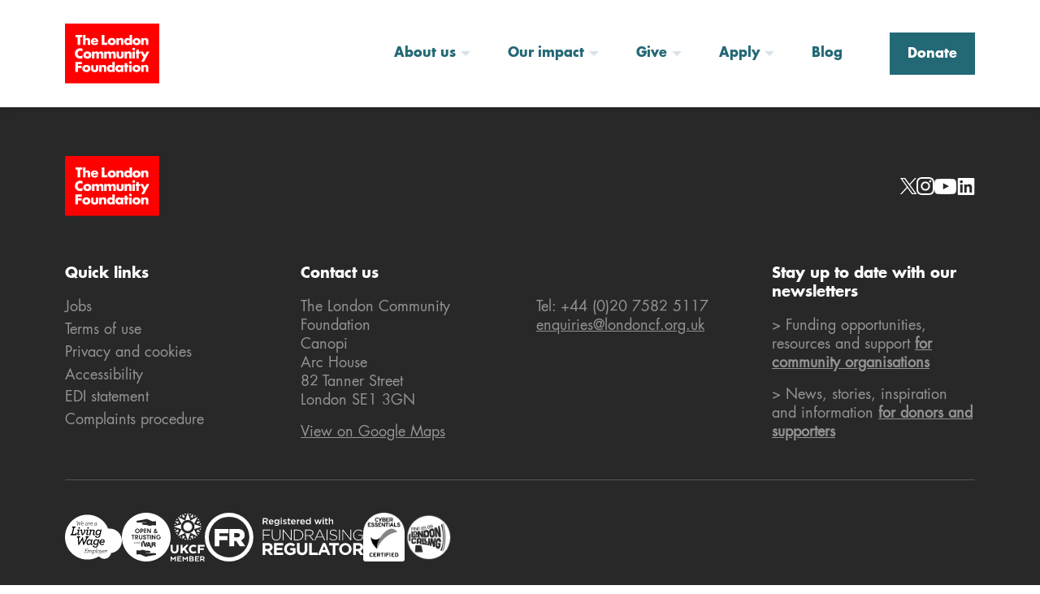

--- FILE ---
content_type: text/html; charset=UTF-8
request_url: https://londoncf.org.uk/boroughs/hillingdon
body_size: 5898
content:
<!DOCTYPE html>
<html lang="en">
<!-- paulirish.com/2008/conditional-stylesheets-vs-css-hacks-answer-neither/ -->
<!--[if IE 8]>
<html class="no-js lt-ie9" lang="en">
<![endif]-->
<!--[if (gte IE 9)|!(IE)]><!-->
<html class="no-js" lang="en">
<!--<![endif]-->
<head>
	<meta charset="utf-8"/>
	<link rel="icon" type="image/svg+xml" href="/favicon.svg">
	<link rel="mask-icon" href="/safari-pinned-tab.svg" color="#5bbad5">
	<meta name="msapplication-TileColor" content="#da532c">
	<meta name="theme-color" content="#ffffff">
	<!-- Set the viewport width to device width for mobile -->
	<meta name="viewport" content="width=device-width, initial-scale=1.0"/>
		<!-- IE Fix for HTML5 Tags -->
	<!--[if lt IE 9]>
	<script src="//html5shiv.googlecode.com/svn/trunk/html5.js"></script>
	<![endif]-->
	<!--[if IE8]>
	<link rel="stylesheet" href="/assets/css/ie8.css">
	<![endif]-->
	<meta name="Copyright" content="Copyright (c) LCF"/>
	<link rel="stylesheet" href="/assets/css/client.min.css?v=33">
	<link rel="stylesheet" href="/assets/css/tailwind.min.css?hash=544d92b85a11a75bac7af337bdb5d549">
	<link rel="canonical" href=""/>
	<link rel="home" href="https://londoncf.org.uk/" />

	<script>
		window.LONDONCF = { modules: [] };
	</script>

	<script src="//unpkg.com/alpinejs" defer></script>
<title>The London Community Foundation | Hillingdon</title>
<script>(function(i,s,o,g,r,a,m){i['GoogleAnalyticsObject']=r;i[r]=i[r]||function(){
(i[r].q=i[r].q||[]).push(arguments)},i[r].l=1*new Date();a=s.createElement(o),
m=s.getElementsByTagName(o)[0];a.async=1;a.src=g;m.parentNode.insertBefore(a,m)
})(window,document,'script','https://www.google-analytics.com/analytics.js','ga');
ga('create', 'UA-36166104-1', 'auto', {allowLinker: true});
ga('set', 'anonymizeIp', true);
ga('require', 'displayfeatures');
ga('require', 'linkid');
ga('require', 'linker');
ga('send', 'pageview');
</script>
<script>window.dataLayer = window.dataLayer || [];
function gtag(){dataLayer.push(arguments)};
gtag('js', new Date());
gtag('config', 'G-8LD2T0YX8L', {'send_page_view': true,'anonymize_ip': true,'link_attribution': true,'allow_display_features': false});
</script><meta name="generator" content="SEOmatic">
<meta name="referrer" content="no-referrer-when-downgrade">
<meta name="robots" content="all">
<meta content="en_GB" property="og:locale">
<meta content="The London Community Foundation" property="og:site_name">
<meta content="website" property="og:type">
<meta content="https://londoncf.org.uk/boroughs/hillingdon" property="og:url">
<meta content="Hillingdon" property="og:title">
<meta content="https://londoncf.org.uk/uploads/OG-Share-Card.png" property="og:image">
<meta content="1200" property="og:image:width">
<meta content="675" property="og:image:height">
<meta content="The London Community Foundation logo" property="og:image:alt">
<meta name="twitter:card" content="summary_large_image">
<meta name="twitter:site" content="@london_cf">
<meta name="twitter:creator" content="@london_cf">
<meta name="twitter:title" content="Hillingdon">
<meta name="twitter:image" content="https://londoncf.org.uk/uploads/OG-Share-Card.png">
<meta name="twitter:image:width" content="1200">
<meta name="twitter:image:height" content="675">
<meta name="twitter:image:alt" content="The London Community Foundation logo">
<link href="https://londoncf.org.uk/boroughs/hillingdon" rel="canonical">
<link href="https://londoncf.org.uk" rel="home">
<link type="text/plain" href="https://londoncf.org.uk/humans.txt" rel="author"></head>
<body class="boroughs"><script async src="https://www.googletagmanager.com/gtag/js?id=G-8LD2T0YX8L"></script>


<div class="page-overlay">

</div>

<div class="menu-overlay" role="menu" id="menu-overlay">
	<div class="menu-overlay__inner">
		<button class="burger-menu-close" title="A button to close the navigation"><span style="display:none;">A button to close the navigation</span></button>
		<ul class="vertical menu top-level" data-accordion-menu data-multi-open="false">
										<li class="has-children first">
								<a
			href="#"
		   	title="About us"
					>About us</a>

					<ul class="nav__level2 menu vertical ~shadow-md">
									<li>
								<a
			href="https://londoncf.org.uk/about-us/who-we-are"
		   	title="Who we are"
					>Who we are</a>

			</li>

									<li>
								<a
			href="https://londoncf.org.uk/about-us/what-we-do"
		   	title="What we do"
					>What we do</a>

			</li>

									<li>
								<a
			href="https://londoncf.org.uk/about-us/our-partnerships"
		   	title="Our partners"
					>Our partners</a>

			</li>

									<li>
								<a
			href="https://londoncf.org.uk/about-us/our-team"
		   	title="Our team"
					>Our team</a>

			</li>

									<li>
								<a
			href="https://londoncf.org.uk/about-us/ukcf"
		   	title="UK Community Foundations"
					>UK Community Foundations</a>

			</li>

									<li>
								<a
			href="https://londoncf.org.uk/about-us/our-equity-diversity-and-inclusion-statement"
		   	title="EDI statement"
					>EDI statement</a>

			</li>

							</ul>
			</li>

							<li class="has-children">
								<a
			href="https://londoncf.org.uk/our-impact"
		   	title="Our impact"
					>Our impact</a>

					<ul class="nav__level2 menu vertical ~shadow-md">
									<li>
								<a
			href="/uploads/London-Community-Foundation-signed-accounts-YE-31.03.2025.pdf"
		   	title="2024/25 Annual Report"
			target="_blank"		>2024/25 Annual Report</a>

			</li>

									<li>
								<a
			href="https://londoncf.org.uk/our-impact/together-for-london-cost-of-living-campaign"
		   	title="Together for London - cost-of-living campaign"
					>Together for London - cost-of-living campaign</a>

			</li>

									<li>
								<a
			href="https://londoncf.org.uk/our-impact/coronavirus-response-funding"
		   	title="Our COVID-19 response"
					>Our COVID-19 response</a>

			</li>

									<li>
								<a
			href="https://londoncf.org.uk/p2e-reports"
		   	title="Pathways to Economic Opportunities Programme"
					>Pathways to Economic Opportunities Programme</a>

			</li>

									<li>
								<a
			href="https://londoncf.org.uk/uploads/Voices-from-the-Frontline-2019.pdf"
		   	title="Voices from the Frontline"
			target="_blank"		>Voices from the Frontline</a>

			</li>

									<li>
								<a
			href="https://londoncf.org.uk/our-impact/grenfell-children-and-young-peoples-fund"
		   	title="Grenfell Children and Young People&#039;s Fund"
					>Grenfell Children and Young People&#039;s Fund</a>

			</li>

							</ul>
			</li>

							<li class="has-children">
								<a
			href="#"
		   	title="Give"
					>Give</a>

					<ul class="nav__level2 menu vertical ~shadow-md">
									<li>
								<a
			href="https://londoncf.org.uk/give/youth-futures-fund"
		   	title="Youth Futures Fund"
					>Youth Futures Fund</a>

			</li>

									<li>
								<a
			href="https://londoncf.org.uk/give/womens-fund-for-london"
		   	title="Women&#039;s Fund for London"
					>Women&#039;s Fund for London</a>

			</li>

									<li>
								<a
			href="https://londoncf.org.uk/give/personal-giving"
		   	title="Personal giving"
					>Personal giving</a>

			</li>

									<li>
								<a
			href="https://londoncf.org.uk/partner-with-us/information-for-professional-advisers"
		   	title="Professional advisers"
					>Professional advisers</a>

			</li>

									<li>
								<a
			href="https://londoncf.org.uk/give/corporate-giving"
		   	title="Corporate giving"
					>Corporate giving</a>

			</li>

									<li>
								<a
			href="https://londoncf.org.uk/partner-with-us/london-marathon"
		   	title="London Marathon"
					>London Marathon</a>

			</li>

									<li>
								<a
			href="https://londoncf.org.uk/partner-with-us/vitality-london-10k"
		   	title="Vitality London 10K"
					>Vitality London 10K</a>

			</li>

							</ul>
			</li>

							<li class="has-children">
								<a
			href="#"
		   	title="Apply"
					>Apply</a>

					<ul class="nav__level2 menu vertical ~shadow-md">
									<li>
								<a
			href="https://londoncf.org.uk/apply/available-grants"
		   	title="Available grants"
					>Available grants</a>

			</li>

									<li>
								<a
			href="https://londoncf.org.uk/apply/eligibility"
		   	title="Eligibility criteria"
					>Eligibility criteria</a>

			</li>

									<li>
								<a
			href="https://londoncf.org.uk/apply/resources"
		   	title="Resources"
					>Resources</a>

			</li>

							</ul>
			</li>

							<li>
								<a
			href="https://londoncf.org.uk/blog"
		   	title="Blog"
					>Blog</a>

			</li>

							<li class="donate-button tracked">
								<a
			href="https://giving.londoncf.org.uk/cp/4f5a2/fundraiser"
		   	title="Donate"
					>Donate</a>

			</li>

					</ul>
		<img src="/assets/images/logo.svg" alt="The London Community Foundation Logo" class="menu-overlay__inner-logo" height="65">
	</div>
</div>

<header id="header" class="~bg-white ~px-0 ~border-0 ~shadow-md ~relative ~z-10 ~max-w-none">
	<div class="~mx-auto ~max-w-[1460px] ~px-[var(--gutter)] ~flex ~items-center ~py-[15px] lg:~py-[20px]">
		<a href="/">
			<img src="/assets/images/logo.svg" alt="The London Community Foundation Logo" class="~w-[90px] lg:~w-[116px]" width="151" height="96">
		</a>

		<nav class="header__menu-container ~ml-auto ~px-0">
			<div class="header__menu show-for-large">
				<ul class="dropdown menu" data-dropdown-menu>
											<li class="has-children first">
								<a
			href="#"
		   	title="About us"
					>About us</a>

					<ul class="nav__level2 menu vertical ~shadow-md">
									<li>
								<a
			href="https://londoncf.org.uk/about-us/who-we-are"
		   	title="Who we are"
					>Who we are</a>

			</li>

									<li>
								<a
			href="https://londoncf.org.uk/about-us/what-we-do"
		   	title="What we do"
					>What we do</a>

			</li>

									<li>
								<a
			href="https://londoncf.org.uk/about-us/our-partnerships"
		   	title="Our partners"
					>Our partners</a>

			</li>

									<li>
								<a
			href="https://londoncf.org.uk/about-us/our-team"
		   	title="Our team"
					>Our team</a>

			</li>

									<li>
								<a
			href="https://londoncf.org.uk/about-us/ukcf"
		   	title="UK Community Foundations"
					>UK Community Foundations</a>

			</li>

									<li>
								<a
			href="https://londoncf.org.uk/about-us/our-equity-diversity-and-inclusion-statement"
		   	title="EDI statement"
					>EDI statement</a>

			</li>

							</ul>
			</li>

											<li class="has-children">
								<a
			href="https://londoncf.org.uk/our-impact"
		   	title="Our impact"
					>Our impact</a>

					<ul class="nav__level2 menu vertical ~shadow-md">
									<li>
								<a
			href="/uploads/London-Community-Foundation-signed-accounts-YE-31.03.2025.pdf"
		   	title="2024/25 Annual Report"
			target="_blank"		>2024/25 Annual Report</a>

			</li>

									<li>
								<a
			href="https://londoncf.org.uk/our-impact/together-for-london-cost-of-living-campaign"
		   	title="Together for London - cost-of-living campaign"
					>Together for London - cost-of-living campaign</a>

			</li>

									<li>
								<a
			href="https://londoncf.org.uk/our-impact/coronavirus-response-funding"
		   	title="Our COVID-19 response"
					>Our COVID-19 response</a>

			</li>

									<li>
								<a
			href="https://londoncf.org.uk/p2e-reports"
		   	title="Pathways to Economic Opportunities Programme"
					>Pathways to Economic Opportunities Programme</a>

			</li>

									<li>
								<a
			href="https://londoncf.org.uk/uploads/Voices-from-the-Frontline-2019.pdf"
		   	title="Voices from the Frontline"
			target="_blank"		>Voices from the Frontline</a>

			</li>

									<li>
								<a
			href="https://londoncf.org.uk/our-impact/grenfell-children-and-young-peoples-fund"
		   	title="Grenfell Children and Young People&#039;s Fund"
					>Grenfell Children and Young People&#039;s Fund</a>

			</li>

							</ul>
			</li>

											<li class="has-children">
								<a
			href="#"
		   	title="Give"
					>Give</a>

					<ul class="nav__level2 menu vertical ~shadow-md">
									<li>
								<a
			href="https://londoncf.org.uk/give/youth-futures-fund"
		   	title="Youth Futures Fund"
					>Youth Futures Fund</a>

			</li>

									<li>
								<a
			href="https://londoncf.org.uk/give/womens-fund-for-london"
		   	title="Women&#039;s Fund for London"
					>Women&#039;s Fund for London</a>

			</li>

									<li>
								<a
			href="https://londoncf.org.uk/give/personal-giving"
		   	title="Personal giving"
					>Personal giving</a>

			</li>

									<li>
								<a
			href="https://londoncf.org.uk/partner-with-us/information-for-professional-advisers"
		   	title="Professional advisers"
					>Professional advisers</a>

			</li>

									<li>
								<a
			href="https://londoncf.org.uk/give/corporate-giving"
		   	title="Corporate giving"
					>Corporate giving</a>

			</li>

									<li>
								<a
			href="https://londoncf.org.uk/partner-with-us/london-marathon"
		   	title="London Marathon"
					>London Marathon</a>

			</li>

									<li>
								<a
			href="https://londoncf.org.uk/partner-with-us/vitality-london-10k"
		   	title="Vitality London 10K"
					>Vitality London 10K</a>

			</li>

							</ul>
			</li>

											<li class="has-children">
								<a
			href="#"
		   	title="Apply"
					>Apply</a>

					<ul class="nav__level2 menu vertical ~shadow-md">
									<li>
								<a
			href="https://londoncf.org.uk/apply/available-grants"
		   	title="Available grants"
					>Available grants</a>

			</li>

									<li>
								<a
			href="https://londoncf.org.uk/apply/eligibility"
		   	title="Eligibility criteria"
					>Eligibility criteria</a>

			</li>

									<li>
								<a
			href="https://londoncf.org.uk/apply/resources"
		   	title="Resources"
					>Resources</a>

			</li>

							</ul>
			</li>

											<li>
								<a
			href="https://londoncf.org.uk/blog"
		   	title="Blog"
					>Blog</a>

			</li>

											<li class="donate-button tracked">
								<a
			href="https://giving.londoncf.org.uk/cp/4f5a2/fundraiser"
		   	title="Donate"
					>Donate</a>

			</li>

									</ul>
			</div>
		</nav>

		<button
			aria-haspopup="menu"
			aria-controls="menu-overlay"
			class="lg:~hidden ~appearance-none ~font-futura-bold ~flex ~items-center ~text-brand-green ~gap-[0.5em]"
		>
			<svg aria-hidden="true" class="~mb-[0.1em]" xmlns="http://www.w3.org/2000/svg" width="22" height="16" viewBox="0 0 22 16">
				<g fill="none" fill-rule="evenodd" stroke="currentColor" stroke-width="2.2" transform="translate(0 1)">
					<path d="M0 .1002L21.45.1002M0 6.7003L21.45 6.7003M0 13.3004L21.45 13.3004"/>
				</g>
			</svg>

			Menu
		</button>
	</div>
</header>


<script>
	LONDONCF.modules.push(function () {
		const $button = $('#header button');
		let isOpen = false;

		$button.on('click', function () {
			isOpen = !isOpen;
			$('.page-overlay, .menu-overlay').toggle(isOpen);
		});
	});
</script>

	
	
		<main>
					</main>

	

<footer class="~font-futura ~mt-0 ~p-0 ~bg-[#282828] ~text-[white] ~text-opacity-50" aria-labelledby="site-footer-heading">
	<div class="~px-[var(--gutter)] ~max-w-[1460px] ~py-[30px] md:~py-[60px] ~mx-auto ~grid ~gap-[30px] md:~gap-x-[40px] ~grid-cols-2 md:~grid-cols-4">
		<h2 id="site-footer-heading" class="~sr-only">Site Footer</h2>

		<img src="/assets/images/logo.svg" alt="The London Community Foundation Logo" class="~w-[90px] lg:~w-[116px]" width="151" height="96">

		<div class="md:~col-start-4 ~flex ~gap-[1em] ~justify-self-end ~self-center">
			<h3 class="~sr-only">Social links</h3>

										<a href="https://twitter.com/london_cf"><img src="/assets/images/x-icon-white.svg" alt="Image of the X (formerly Twitter) Logo" height="22"></a>
													<a href="https://instagram.com/london_cf"><img src="/assets/images/instagram-icon-white.svg" alt="Image of the Instagram Logo" height="22"></a>
										<a href="https://www.youtube.com/channel/UCqdT4DtNgDtQ790z8LMDFIw"><img src="/assets/images/youtube-icon-white.svg" alt="Image of the YouTube Logo" height="22"></a>
			
												<a href="https://www.linkedin.com/company/the-london-community-foundation/"><img src="/assets/images/linkedin-icon-white.svg" alt="Image of the LinkedIn Logo" height="22"></a>
							
		</div>

		<div class="~col-span-full"></div>

		<div class="md:~col-span-2 lg:~col-span-1 ~order-1 lg:~order-none">
			<h3 class="~font-futura-bold ~mb-[1em] ~text-[18px]">Quick links</h3>

			<ul  class="~grid ~gap-[0.3em]"><li ><a  class="~font-[inherit] ~text-[18px] ~text-[white] ~text-opacity-50" href="https://londoncf.org.uk/jobs" rel="noopener" target="_blank">Jobs</a></li><li ><a  class="~font-[inherit] ~text-[18px] ~text-[white] ~text-opacity-50" href="https://londoncf.org.uk/terms-of-use">Terms of use</a></li><li ><a  class="~font-[inherit] ~text-[18px] ~text-[white] ~text-opacity-50" href="https://londoncf.org.uk/privacy-cookies">Privacy and cookies</a></li><li ><a  class="~font-[inherit] ~text-[18px] ~text-[white] ~text-opacity-50" href="https://londoncf.org.uk/accessibility">Accessibility</a></li><li ><a  class="~font-[inherit] ~text-[18px] ~text-[white] ~text-opacity-50" href="https://londoncf.org.uk/about-us/our-equity-diversity-and-inclusion-statement">EDI statement</a></li><li ><a  class="~font-[inherit] ~text-[18px] ~text-[white] ~text-opacity-50" href="https://londoncf.org.uk/complaints-procedure" rel="noopener" target="_blank">Complaints procedure</a></li></ul>
		</div>

		<div class="md:~col-span-2 lg:~col-span-1">
			<h3 class="~font-futura-bold ~mb-[1em] ~text-[18px]">Contact us</h3>

			<p>The London Community Foundation<br />Canopi<br />Arc House<br />82 Tanner Street<br />London SE1 3GN</p>
<p><a href="https://www.google.com/maps/place/London+SE1+3GN/@51.4995677,-0.0973848,14z/data=!3m1!4b1!4m6!3m5!1s0x4876034405c359d3:0xcf2ab3968471a9e8!8m2!3d51.4995701!4d-0.0767853!16s%2Fg%2F11clyln_dn?entry=ttu&amp;g_ep=EgoyMDI0MTEwNi4wIKXMDSoASAFQAw%3D%3D" target="_blank" rel="noreferrer noopener">View on Google Maps</a></p>
		</div>

		<div class="md:~col-span-2 lg:~col-span-1">
			<h3 aria-hidden="true" class="~font-futura-bold ~mb-[1em] ~text-[18px]">&nbsp;</h3>

			<p>Tel: +44 (0)20 7582 5117<br /><a href="mailto:enquiries@londoncf.org.uk" target="_blank" rel="noreferrer noopener">enquiries@londoncf.org.uk</a></p>
		</div>

		<div class="md:~col-span-2 lg:~col-span-1 ~order-1 lg:~order-none">
			<h3 class="~font-futura-bold ~mb-[1em] ~text-[18px]">Stay up to date with our newsletters</h3>

			<p>&gt; Funding opportunities, resources and support <a href="/newsletter" target="_blank" rel="noreferrer noopener"><strong>for community organisations</strong></a></p>
<p>&gt; News, stories, inspiration and information <strong><a href="/support-news" target="_blank" rel="noreferrer noopener">for donors and supporters</a></strong></p>
		</div>

		<div class="~col-span-full ~h-px ~bg-[white] ~bg-opacity-20 ~order-1 lg:~order-none"></div>

		<div class="~flex ~gap-[1em] md:~gap-[2em] lg:~gap-[2.5em] lg:~my-[10px] ~order-1 lg:~order-none">
			<img class="~h-[30px] md:~h-[50px] lg:~h-[60px] ~w-auto" src="/assets/images/living-wage-logo.svg" alt="Living Wage Employer logo" width="134">
			<img class="~h-[30px] md:~h-[50px] lg:~h-[60px] ~w-auto" src="/assets/images/open-and-trusting.svg" alt="Open and Trusting with IVAR logo" width="100">
			<img class="~h-[30px] md:~h-[50px] lg:~h-[60px] ~w-auto" src="/assets/images/ukcf.svg" alt="UK Community Foundation Member logo" width="75">
			<img class="~h-[30px] md:~h-[50px] lg:~h-[60px] ~w-auto" src="/assets/images/FR_RegLogo_WO 2.svg" alt="Registered with Fundraising Regulator logo" width="134">

			<a
				href="https://londoncf.org.uk/uploads/77f0fc6d-9cf9-4837-869f-28f5c6d70e50_certificate.pdf"
				class="~block ~flex-shrink-0"
				target="_blank"
			>
				<img class="~h-[30px] md:~h-[50px] lg:~h-[60px] ~w-auto" src="/assets/images/cyber-essentials-certified.png" alt="Cyber Essentials Certified logo" width="134">
			</a>

			<img class="~h-[30px] md:~h-[50px] lg:~h-[60px] ~w-auto" src="/assets/images/london-calling.png" alt="London Calling logo" width="134">
		</div>

		<div class="~col-span-full ~h-px ~bg-[white] ~bg-opacity-20 ~order-1 lg:~order-none"></div>

		<p class="~text-[12px] ~font-[inherit] ~col-span-full lg:~col-span-2 ~leading-normal ~order-1 lg:~order-none">&copy; 2026 The London Community Foundation The London Community Foundation is a registered charity (1091263) and company limited by guarantee (4383269). Quality accredited by UK Community Foundations to standards endorsed by the Charity Commission.</p>
	</div>
</footer>

<script type="text/javascript" src="/assets/js/dist.min.js?v=2"></script>
<script type="text/javascript" src="https://maps.googleapis.com/maps/api/js?key=AIzaSyDrwRKM6CIu-EbL66cW63jwacdaCamnSao&sensor=false"></script>

<script>
	LONDONCF.modules.forEach(module => module());
</script>

<script type="application/ld+json">{"@context":"http://schema.org","@graph":[{"@type":"WebPage","author":{"@id":"#identity"},"copyrightHolder":{"@id":"#identity"},"copyrightYear":"2017","creator":{"@id":"#creator"},"dateModified":"2017-10-24T10:40:07+00:00","datePublished":"2017-10-24T10:40:07+00:00","headline":"Hillingdon","image":{"@type":"ImageObject","url":"https://londoncf.org.uk/uploads/OG-Share-Card.png"},"inLanguage":"en-gb","mainEntityOfPage":"https://londoncf.org.uk/boroughs/hillingdon","name":"Hillingdon","publisher":{"@id":"#creator"},"url":"https://londoncf.org.uk/boroughs/hillingdon"},{"@id":"#identity","@type":"LocalBusiness","priceRange":"$"},{"@id":"#creator","@type":"Organization"},{"@type":"BreadcrumbList","description":"Breadcrumbs list","itemListElement":[{"@type":"ListItem","item":"https://londoncf.org.uk","name":"Welcome to LCF","position":1},{"@type":"ListItem","item":"https://londoncf.org.uk/boroughs/hillingdon","name":"Hillingdon","position":2}],"name":"Breadcrumbs"}]}</script></body>
</html>


--- FILE ---
content_type: image/svg+xml
request_url: https://londoncf.org.uk/assets/images/linkedin-icon-white.svg
body_size: 932
content:
<svg viewBox="0 0 19 18" width="22px" xmlns="http://www.w3.org/2000/svg" ><path d="M15.774215 15.2360593h-2.6513562v-4.1493874c0-.9894158-.0173843-2.26244422-1.3783277-2.26244422-1.37981786 0-1.59041641 1.07832415-1.59041641 2.19141692v4.2204147H7.50524197V6.7033414h2.54208337v1.16623911h.03625871c.35364661-.67053782 1.21938545-1.37832774 2.50979825-1.37832774 2.6846347 0 3.1808327 1.76723967 3.1808327 4.06494923v4.6798573ZM4.51514 5.53759898c-.85183138 0-1.53876012-.68891552-1.53876012-1.53826342 0-.84885121.68692874-1.53776673 1.53876012-1.53776673.84835451 0 1.53677333.68891552 1.53677333 1.53776673 0 .8493479-.68841882 1.53826342-1.53677333 1.53826342ZM3.18747512 15.2360593h2.65433636V6.7033414H3.18747512v8.5327179ZM17.0949261-.00005H1.85633337C1.12917237-.00005.537609.57710922.537609 1.28936939V16.590049c0 .7122602.59156336 1.2904128 1.31872437 1.2904128H17.0949261c.7296445 0 1.322698-.5781526 1.322698-1.2904128V1.28936939c0-.71226017-.5930535-1.28941939-1.322698-1.28941939Z" fill="#FFF" fill-rule="evenodd"></path></svg>


--- FILE ---
content_type: image/svg+xml
request_url: https://londoncf.org.uk/assets/images/ukcf.svg
body_size: 25019
content:
<svg width="145" height="208" viewBox="0 0 145 208" fill="none" xmlns="http://www.w3.org/2000/svg">
<path d="M19.4785 37.4688L30.6495 47.2944C31.5493 44.1888 32.7948 41.2228 34.3321 38.434L19.4785 37.4688Z" fill="white"/>
<path d="M30.9116 48.1904L18.0469 36.875L35.1509 37.9868L34.771 38.6758C33.229 41.4731 32.0044 44.4194 31.1309 47.4341L30.9116 48.1904ZM20.9121 38.0635L30.3955 46.4048C31.1938 43.8271 32.2432 41.3032 33.5229 38.8828L20.9121 38.0635Z" fill="white"/>
<path d="M114.215 71.6445C113.326 74.6776 112.108 77.5766 110.609 80.3059L125.134 81.2499L114.215 71.6445Z" fill="white"/>
<path d="M126.567 81.8452L109.793 80.7544L110.171 80.0659C111.671 77.3354 112.87 74.4551 113.735 71.5049L113.957 70.752L126.567 81.8452ZM111.418 79.8584L123.702 80.6567L114.468 72.5342C113.682 75.0464 112.658 77.5034 111.418 79.8584Z" fill="white"/>
<path d="M50.4297 6.52734L51.3783 21.334C54.1401 19.8022 57.0906 18.5586 60.1957 17.6506L50.4297 6.52734Z" fill="white"/>
<path d="M50.9312 22.1538L49.8379 5.09375L61.0903 17.9102L60.3369 18.1304C57.3188 19.0127 54.3867 20.2373 51.6221 21.7705L50.9312 22.1538ZM51.0234 7.95996L51.8281 20.521C54.2227 19.2485 56.7319 18.2007 59.3086 17.3965L51.0234 7.95996Z" fill="white"/>
<path d="M94.1821 112.194L93.2482 97.623C90.5147 99.1129 87.6019 100.326 84.5371 101.209L94.1821 112.194Z" fill="white"/>
<path d="M94.7759 113.626L83.6426 100.946L84.3999 100.729C87.3662 99.874 90.2632 98.6816 93.0098 97.1836L93.6978 96.8086L94.7759 113.626ZM85.4287 101.465L93.5903 110.761L92.7998 98.4297C90.4297 99.668 87.9565 100.687 85.4287 101.465Z" fill="white"/>
<path d="M94.1961 6.5332L84.4844 17.5753C87.5527 18.4581 90.4838 19.6805 93.2448 21.1862L94.1961 6.5332Z" fill="white"/>
<path d="M93.6934 21.999L93.0059 21.624C90.228 20.1099 87.3145 18.9087 84.3462 18.0547L83.5879 17.8364L94.7905 5.09961L93.6934 21.999ZM85.3755 17.3179C87.9102 18.0986 90.3999 19.1255 92.7964 20.3784L93.6021 7.96484L85.3755 17.3179Z" fill="white"/>
<path d="M50.418 112.187L60.1349 101.138C57.0652 100.231 54.1319 98.9922 51.3742 97.4609L50.418 112.187Z" fill="white"/>
<path d="M49.8242 113.62L50.9268 96.6406L51.6172 97.0234C54.3667 98.5508 57.2803 99.7734 60.2769 100.659L61.0278 100.881L49.8242 113.62ZM51.8228 98.2734L51.0127 110.755L59.248 101.391C56.6924 100.585 54.2012 99.5391 51.8228 98.2734Z" fill="white"/>
<path d="M125.141 37.4824L110.572 38.416C112.073 41.1383 113.295 44.0422 114.192 47.0965L125.141 37.4824Z" fill="white"/>
<path d="M113.934 47.9902L113.713 47.2388C112.84 44.269 111.636 41.3823 110.134 38.6582L109.754 37.9683L126.574 36.8906L113.934 47.9902ZM111.383 38.8662C112.625 41.2183 113.653 43.6821 114.445 46.21L123.708 38.0762L111.383 38.8662Z" fill="white"/>
<path d="M19.4746 81.2362L34.2833 80.2856C32.7632 77.5105 31.528 74.5532 30.6345 71.4355L19.4746 81.2362Z" fill="white"/>
<path d="M18.041 81.8296L30.897 70.5391L31.1143 71.2979C31.9775 74.3086 33.1909 77.2515 34.7212 80.0454L35.0986 80.7344L18.041 81.8296ZM30.3765 72.3267L20.9072 80.6431L33.4746 79.8364C32.2051 77.4199 31.166 74.9004 30.3765 72.3267Z" fill="white"/>
<path d="M45.0414 49.625L15.125 59.4027L45.0422 69.181C44.1822 66.7663 43.6224 64.2 43.4267 61.518C43.1226 57.3484 43.72 53.3234 45.0414 49.625Z" fill="white"/>
<path d="M45.8545 69.9717L13.5156 59.4019L45.8555 48.832L45.5122 49.7925C44.168 53.5552 43.6343 57.4878 43.9253 61.4805C44.1128 64.0454 44.647 66.5796 45.5132 69.0127L45.8545 69.9717ZM16.7344 59.4019L44.2495 68.395C43.5415 66.1714 43.0977 63.875 42.9282 61.5537C42.6509 57.7568 43.0947 54.0132 44.248 50.4097L16.7344 59.4019Z" fill="white"/>
<path d="M99.8677 69.1796L129.784 59.4014L99.8672 49.623C100.727 52.0389 101.287 54.604 101.482 57.286C101.786 61.455 101.19 65.4812 99.8677 69.1796Z" fill="white"/>
<path d="M99.0547 69.9722L99.3979 69.0117C100.742 65.2515 101.276 61.3184 100.985 57.3228C100.798 54.7612 100.264 52.2271 99.397 49.791L99.0562 48.832L131.394 59.4019L99.0547 69.9722ZM100.66 50.4082C101.369 52.6343 101.813 54.9312 101.982 57.25C102.259 61.0493 101.815 64.793 100.663 68.3945L128.175 59.4019L100.66 50.4082Z" fill="white"/>
<path d="M46.1566 71.8711L31.916 99.9401L59.9872 85.6973C53.9658 82.8354 49.0455 77.958 46.1566 71.8711Z" fill="white"/>
<path d="M30.7773 101.078L46.1714 70.7363L46.6079 71.6567C49.4248 77.5923 54.2524 82.4185 60.2017 85.2461L61.1206 85.6831L30.7773 101.078ZM46.1514 72.9863L33.0537 98.8027L58.8721 85.7026C53.4272 82.8828 48.9619 78.4199 46.1514 72.9863Z" fill="white"/>
<path d="M98.7539 46.9335L112.995 18.8652L84.9238 33.1068C90.9451 35.9681 95.8653 40.8455 98.7539 46.9335Z" fill="white"/>
<path d="M98.7383 48.0674L98.3018 47.147C95.4849 41.2109 90.6577 36.3848 84.7085 33.5576L83.7891 33.1206L114.132 17.7266L98.7383 48.0674ZM86.0381 33.1011C91.4829 35.9199 95.9478 40.3833 98.7588 45.8174L111.856 20.0029L86.0381 33.1011Z" fill="white"/>
<path d="M62.6777 86.8136L72.456 116.731L82.2337 86.8125C79.8184 87.6719 77.2521 88.2331 74.5708 88.4294C70.4012 88.7332 66.3764 88.1355 62.6777 86.8136Z" fill="white"/>
<path d="M72.4551 118.34L61.8848 86L62.8452 86.3433C66.6069 87.688 70.5391 88.2231 74.5337 87.9312C77.0947 87.7437 79.6289 87.209 82.0654 86.3418L83.0244 86.0005L72.4551 118.34ZM63.4624 87.6079L72.4551 115.122L81.4482 87.605C79.2217 88.314 76.9248 88.7588 74.6064 88.9282C70.8096 89.2056 67.0654 88.7607 63.4624 87.6079Z" fill="white"/>
<path d="M82.231 31.9878L72.4543 2.07227L62.6758 31.9894C65.091 31.1295 67.6576 30.5694 70.339 30.3739C74.5083 30.0699 78.5325 30.667 82.231 31.9878Z" fill="white"/>
<path d="M61.8848 32.8018L72.4546 0.462891L83.0234 32.8018L82.0635 32.4585C78.3003 31.1147 74.3667 30.582 70.376 30.8726C67.8125 31.0596 65.2783 31.5938 62.8438 32.4604L61.8848 32.8018ZM72.4546 3.68164L63.4614 31.1968C65.686 30.4883 67.9829 30.0444 70.3032 29.8755C74.0962 29.5981 77.8423 30.0415 81.4463 31.1943L72.4546 3.68164Z" fill="white"/>
<path d="M84.9238 85.7006L112.992 99.9423L98.7503 71.8711C95.8887 77.892 91.0119 82.8126 84.9238 85.7006Z" fill="white"/>
<path d="M114.13 101.079L83.7891 85.6846L84.7095 85.248C90.645 82.4321 95.4712 77.605 98.2983 71.6553L98.7354 70.7363L114.13 101.079ZM86.0391 85.7051L111.854 98.8037L98.7549 72.9849C95.936 78.4297 91.4727 82.8945 86.0391 85.7051Z" fill="white"/>
<path d="M59.9845 33.1056L31.916 18.8652L46.158 46.9368C49.0191 40.9147 53.8967 35.9948 59.9845 33.1056Z" fill="white"/>
<path d="M46.1724 48.0703L30.7773 17.7266L61.1187 33.1201L60.1982 33.5566C54.2612 36.374 49.4355 41.2021 46.6094 47.1504L46.1724 48.0703ZM33.0537 20.0029L46.1528 45.8213C48.9707 40.3765 53.4341 35.9116 58.8687 33.1001L33.0537 20.0029Z" fill="white"/>
<path d="M88.8583 58.2085C89.5182 67.2675 82.7092 75.1464 73.6489 75.8073C64.5907 76.4672 56.7105 69.6571 56.0501 60.5976C55.3897 51.5397 62.1987 43.6603 71.2585 42.9994C80.318 42.3384 88.1977 49.1485 88.8583 58.2085Z" fill="white"/>
<path d="M72.441 77.8502C62.8736 77.8502 54.7618 70.4337 54.0552 60.7423C53.316 50.5983 60.9678 41.7438 71.1128 41.004C76.0303 40.6417 80.7872 42.2228 84.5157 45.4445C88.2437 48.6666 90.4942 53.1476 90.8526 58.0621C91.5918 68.2067 83.9395 77.0612 73.7945 77.8009C73.3404 77.8341 72.8887 77.8502 72.441 77.8502ZM72.4771 44.9542C72.1207 44.9542 71.7632 44.9669 71.4039 44.9933C63.4585 45.5729 57.4654 52.507 58.0445 60.4513C58.6241 68.3971 65.565 74.3898 73.5035 73.8116C81.4493 73.2321 87.4419 66.2975 86.8633 58.3532C86.5826 54.504 84.8199 50.9943 81.8999 48.4708C79.2525 46.1832 75.941 44.9542 72.4771 44.9542Z" fill="white"/>
<path d="M20.6185 49.8844C20.5061 50.7886 19.6824 51.4304 18.7785 51.3181C17.8738 51.2058 17.232 50.3823 17.3449 49.477C17.4569 48.5734 18.2818 47.9321 19.1856 48.0439C20.089 48.1557 20.7308 48.9814 20.6185 49.8844Z" fill="white"/>
<path d="M18.9872 52.3307C18.8773 52.3307 18.7665 52.3239 18.6552 52.3097C17.9525 52.2228 17.3261 51.8668 16.8915 51.3087C16.4564 50.7501 16.265 50.0553 16.3529 49.3527C16.5321 47.9039 17.8632 46.8766 19.3085 47.0504C20.0111 47.1378 20.6371 47.4933 21.0722 48.0524C21.5067 48.611 21.6981 49.3053 21.6107 50.007C21.5238 50.7091 21.1683 51.3356 20.6102 51.7706C20.14 52.1368 19.5736 52.3307 18.9872 52.3307ZM18.9823 49.0304C18.6591 49.0304 18.3783 49.2711 18.3373 49.5993C18.3158 49.7726 18.3627 49.943 18.4691 50.0797C18.5761 50.2164 18.7294 50.3038 18.9017 50.3253C19.077 50.3473 19.244 50.2999 19.3807 50.193C19.5175 50.0861 19.6049 49.9327 19.6264 49.7604V49.7599C19.6473 49.588 19.6005 49.4181 19.494 49.2809C19.3871 49.1437 19.2343 49.0568 19.0629 49.0353C19.036 49.0324 19.0092 49.0304 18.9823 49.0304Z" fill="white"/>
<path d="M127.501 70.1447C127.389 71.0482 126.565 71.6901 125.661 71.5772C124.756 71.4654 124.115 70.6426 124.228 69.7373C124.34 68.8348 125.164 68.1919 126.068 68.3036C126.971 68.4165 127.613 69.2405 127.501 70.1447Z" fill="white"/>
<path d="M125.87 72.59C125.76 72.59 125.649 72.5831 125.537 72.569C124.836 72.4825 124.209 72.1271 123.774 71.569C123.34 71.0109 123.148 70.3165 123.236 69.6139C123.416 68.1642 124.745 67.1344 126.191 67.3107C127.641 67.4923 128.674 68.8185 128.493 70.2677C128.406 70.9698 128.051 71.5958 127.492 72.0309C127.023 72.3966 126.457 72.59 125.87 72.59ZM125.864 69.2906C125.542 69.2906 125.261 69.5318 125.22 69.8605C125.199 70.0328 125.245 70.2032 125.352 70.34C125.458 70.4762 125.612 70.5631 125.783 70.5841C125.96 70.6105 126.128 70.5592 126.264 70.4527C126.401 70.3463 126.487 70.193 126.508 70.0216L126.509 70.0206C126.553 69.6651 126.3 69.34 125.945 69.2955C125.918 69.2921 125.891 69.2906 125.864 69.2906Z" fill="white"/>
<path d="M28.5494 29.8532C28.0992 30.6453 27.0928 30.9226 26.3004 30.4729C25.5081 30.023 25.23 29.0164 25.6807 28.2238C26.1301 27.4319 27.1375 27.1546 27.9296 27.6034C28.722 28.0533 28.9988 29.0608 28.5494 29.8532Z" fill="white"/>
<path d="M27.1109 31.6876C26.668 31.6876 26.2198 31.5767 25.8077 31.3428C25.1919 30.9932 24.7491 30.4249 24.5611 29.7427C24.3731 29.0601 24.4625 28.3453 24.8121 27.7295C25.5328 26.4595 27.1514 26.0123 28.4239 26.7334C29.6944 27.4551 30.1412 29.0757 29.42 30.3462V30.3472C28.9322 31.2051 28.0342 31.6876 27.1109 31.6876ZM27.1177 28.3887C26.8912 28.3887 26.6709 28.5069 26.5513 28.7173C26.4654 28.8687 26.4434 29.044 26.4893 29.2115C26.5357 29.3785 26.6441 29.5176 26.7955 29.6036C27.1055 29.7789 27.503 29.6705 27.6807 29.3594C27.8575 29.0474 27.7481 28.65 27.4371 28.4732C27.336 28.4161 27.2261 28.3887 27.1177 28.3887Z" fill="white"/>
<path d="M119.162 90.3978C118.713 91.1901 117.706 91.4677 116.914 91.0173C116.121 90.5668 115.843 89.5612 116.294 88.7678C116.743 87.9776 117.75 87.6989 118.543 88.1488C119.334 88.5982 119.612 89.6054 119.162 90.3978Z" fill="white"/>
<path d="M117.725 92.2338C117.273 92.2338 116.825 92.1161 116.421 91.8862C115.805 91.5366 115.363 90.9682 115.175 90.2866C114.986 89.6044 115.076 88.8891 115.426 88.2734C116.147 87.0043 117.767 86.5571 119.037 87.2787C120.307 87.9999 120.754 89.6205 120.033 90.8906V90.8915C119.683 91.5068 119.115 91.9492 118.433 92.1371C118.199 92.2016 117.962 92.2338 117.725 92.2338ZM117.73 88.9335C117.504 88.9335 117.284 89.0517 117.164 89.2617C117.078 89.413 117.057 89.5883 117.102 89.7548C117.149 89.9218 117.258 90.0615 117.409 90.1474C117.56 90.2343 117.737 90.2558 117.902 90.2089C118.069 90.163 118.208 90.0546 118.294 89.9037C118.471 89.5922 118.361 89.1948 118.05 89.018C117.949 88.9604 117.839 88.9335 117.73 88.9335Z" fill="white"/>
<path d="M43.1636 15.3066C42.4449 15.8661 41.4088 15.7374 40.8484 15.0189C40.2884 14.2999 40.4171 13.2635 41.1369 12.7035C41.8546 12.1437 42.8918 12.2732 43.4523 12.9914C44.0113 13.7091 43.8818 14.7465 43.1636 15.3066Z" fill="white"/>
<path d="M42.1535 16.6532C41.3635 16.6532 40.5817 16.3026 40.0602 15.6332C39.6247 15.0746 39.4333 14.3802 39.5207 13.6781C39.6081 12.9754 39.9636 12.349 40.5226 11.9139C41.6725 11.016 43.3405 11.223 44.2409 12.3758C45.1384 13.5287 44.9308 15.1966 43.7785 16.0951L43.7775 16.0961C43.2951 16.4711 42.7223 16.6532 42.1535 16.6532ZM42.1491 13.3553C42.0099 13.3553 41.8698 13.3998 41.7516 13.4916C41.6139 13.599 41.5265 13.7523 41.5051 13.9247C41.4841 14.0965 41.5309 14.267 41.6374 14.4037C41.8571 14.6864 42.2663 14.7377 42.55 14.517C42.8322 14.2963 42.883 13.8876 42.6633 13.6053C42.5353 13.4413 42.343 13.3553 42.1491 13.3553Z" fill="white"/>
<path d="M103.708 105.917C102.99 106.478 101.954 106.35 101.393 105.63C100.833 104.909 100.962 103.874 101.682 103.313C102.399 102.756 103.436 102.883 103.997 103.604C104.556 104.32 104.426 105.358 103.708 105.917Z" fill="white"/>
<path d="M102.699 107.266C102.589 107.266 102.479 107.26 102.368 107.246C101.666 107.159 101.039 106.803 100.604 106.244C99.7074 105.09 99.9154 103.421 101.067 102.524C102.223 101.63 103.89 101.838 104.785 102.989C105.22 103.546 105.411 104.24 105.324 104.943C105.236 105.645 104.88 106.27 104.323 106.706C103.852 107.072 103.285 107.266 102.699 107.266ZM102.693 103.968C102.553 103.968 102.413 104.012 102.294 104.103C102.013 104.322 101.962 104.732 102.183 105.016C102.289 105.152 102.442 105.24 102.614 105.261C102.784 105.286 102.956 105.235 103.093 105.129V105.128C103.23 105.021 103.317 104.868 103.339 104.695C103.36 104.523 103.314 104.354 103.208 104.219C103.079 104.053 102.887 103.968 102.693 103.968Z" fill="white"/>
<path d="M62.2299 7.45911C61.351 7.70097 60.4434 7.18504 60.2004 6.30682C59.9583 5.42883 60.4734 4.52006 61.3533 4.279C62.2304 4.03553 63.1389 4.55195 63.3821 5.43128C63.6234 6.30788 63.1073 7.21615 62.2299 7.45911Z" fill="white"/>
<path d="M61.794 8.5193C60.6314 8.5193 59.5615 7.74782 59.2373 6.57448C59.0488 5.89039 59.1377 5.17506 59.4883 4.55934C59.8384 3.94411 60.4072 3.50221 61.0903 3.31569C61.7656 3.12721 62.4805 3.21559 63.0962 3.56325C63.7134 3.91286 64.1577 4.4817 64.3467 5.16579C64.7339 6.57301 63.9043 8.03395 62.4976 8.42409L62.4956 8.42457C62.2617 8.48854 62.0259 8.5193 61.794 8.5193ZM61.7944 5.21998C61.7368 5.21998 61.6787 5.2278 61.6216 5.24342C61.4512 5.2903 61.312 5.39821 61.2266 5.5486C61.1406 5.69899 61.1191 5.87428 61.165 6.04176C61.2603 6.38698 61.6157 6.58912 61.9648 6.49635C62.3101 6.39967 62.5132 6.04176 62.4185 5.69752C62.3726 5.53004 62.2632 5.38991 62.1113 5.30397C62.0127 5.2483 61.9043 5.21998 61.7944 5.21998Z" fill="white"/>
<path d="M83.4909 114.344C82.6124 114.586 81.7047 114.071 81.462 113.192C81.2202 112.315 81.7352 111.405 82.6143 111.163C83.4912 110.921 84.3997 111.438 84.6435 112.316C84.885 113.193 84.3686 114.102 83.4909 114.344Z" fill="white"/>
<path d="M83.0549 115.403C81.8923 115.403 80.823 114.63 80.4987 113.458C80.3108 112.775 80.3996 112.06 80.7487 111.445C81.0983 110.829 81.6667 110.385 82.3493 110.198C83.7561 109.807 85.2175 110.641 85.6076 112.047C85.9963 113.457 85.1662 114.919 83.758 115.307H83.7575C83.5232 115.372 83.2868 115.403 83.0549 115.403ZM83.0515 112.103C82.9948 112.103 82.9372 112.11 82.8801 112.126C82.7136 112.171 82.5739 112.281 82.4885 112.432C82.4025 112.583 82.3806 112.758 82.4265 112.925C82.5217 113.27 82.8786 113.473 83.2258 113.379C83.5715 113.284 83.7751 112.925 83.6804 112.581C83.6003 112.293 83.3371 112.103 83.0515 112.103Z" fill="white"/>
<path d="M82.848 7.50651C81.9442 7.39416 81.3026 6.57015 81.4152 5.66631C81.5267 4.76212 82.3507 4.12028 83.2562 4.23369C84.1587 4.34499 84.8017 5.16921 84.6896 6.07418C84.577 6.97674 83.7527 7.61909 82.848 7.50651Z" fill="white"/>
<path d="M83.0539 8.5183C82.945 8.5183 82.8356 8.51146 82.7253 8.49779H82.7248C82.0226 8.41087 81.3967 8.05492 80.9616 7.49681C80.527 6.93822 80.3356 6.24388 80.423 5.54173C80.5095 4.84007 80.8649 4.21361 81.4235 3.77855C81.9816 3.34398 82.6745 3.15013 83.3806 3.24046C84.0807 3.32689 84.7072 3.68187 85.1423 4.24046C85.5778 4.79906 85.7692 5.49339 85.6818 6.19603C85.5153 7.5349 84.3703 8.5183 83.0539 8.5183ZM82.9714 6.51341C83.3283 6.55003 83.653 6.30443 83.6974 5.94945C83.7184 5.77757 83.6716 5.60716 83.5646 5.46996C83.4582 5.33324 83.3054 5.24632 83.134 5.22533C82.9597 5.20042 82.7892 5.25023 82.652 5.35667C82.5158 5.46312 82.4289 5.61595 82.4079 5.78783C82.3864 5.96068 82.4333 6.13109 82.5397 6.26781C82.6462 6.40453 82.7995 6.49193 82.9714 6.51341Z" fill="white"/>
<path d="M61.5885 114.39C60.6849 114.278 60.0428 113.454 60.1554 112.55C60.2675 111.647 61.0912 111.003 61.9969 111.117C62.8989 111.228 63.5408 112.053 63.4295 112.957C63.3178 113.86 62.4921 114.504 61.5885 114.39Z" fill="white"/>
<path d="M61.7987 115.402C61.6879 115.402 61.5761 115.395 61.4642 115.382C60.7626 115.294 60.1366 114.939 59.702 114.382C59.267 113.823 59.0756 113.129 59.1635 112.426C59.2504 111.723 59.6063 111.096 60.1664 110.661C60.725 110.226 61.4193 110.038 62.122 110.124C63.5678 110.303 64.6005 111.628 64.4223 113.079C64.3348 113.782 63.9789 114.408 63.4198 114.844C62.9496 115.209 62.3842 115.402 61.7987 115.402ZM61.7904 112.103C61.6464 112.103 61.5087 112.15 61.3939 112.239C61.2567 112.346 61.1693 112.5 61.1478 112.673C61.1264 112.845 61.1732 113.015 61.2797 113.152C61.3861 113.289 61.5399 113.376 61.7123 113.397H61.7133C61.8851 113.418 62.0546 113.372 62.1913 113.265C62.3285 113.158 62.4159 113.005 62.4374 112.834C62.4808 112.478 62.2284 112.152 61.8744 112.108C61.8461 112.105 61.8182 112.103 61.7904 112.103Z" fill="white"/>
<path d="M101.88 15.4399C101.088 14.9889 100.811 13.9828 101.26 13.1906C101.709 12.398 102.716 12.1207 103.509 12.5717C104.301 13.0203 104.579 14.0278 104.129 14.8201C103.68 15.6114 102.672 15.8892 101.88 15.4399Z" fill="white"/>
<path d="M102.689 16.6538C102.246 16.6538 101.798 16.543 101.386 16.3091H101.385C100.115 15.5869 99.6686 13.9668 100.39 12.6968C100.738 12.0821 101.305 11.6392 101.987 11.4512C102.671 11.2603 103.386 11.3521 104.003 11.7017C104.617 12.0503 105.06 12.6182 105.248 13.3008C105.436 13.9829 105.348 14.6978 104.998 15.3135C104.51 16.1714 103.612 16.6538 102.689 16.6538ZM102.374 14.5698C102.684 14.7461 103.082 14.6367 103.259 14.3257C103.344 14.1753 103.366 14 103.32 13.8325C103.274 13.6655 103.166 13.5264 103.015 13.4414C102.863 13.3545 102.687 13.3335 102.52 13.3789C102.353 13.4248 102.215 13.5332 102.13 13.6831C101.952 13.9956 102.062 14.3931 102.374 14.5698Z" fill="white"/>
<path d="M41.3357 106.053C40.5433 105.603 40.2655 104.598 40.7154 103.802C41.165 103.011 42.1725 102.734 42.9651 103.185C43.7561 103.634 44.0337 104.64 43.5844 105.434C43.1355 106.224 42.1264 106.504 41.3357 106.053Z" fill="white"/>
<path d="M42.1439 107.269C41.6908 107.269 41.2445 107.151 40.8407 106.922H40.8402C39.5736 106.2 39.1268 104.579 39.8446 103.309C40.5687 102.037 42.1874 101.593 43.4589 102.315C44.7274 103.035 45.1742 104.655 44.4545 105.926C44.1044 106.541 43.5365 106.983 42.8544 107.172C42.6195 107.236 42.3807 107.269 42.1439 107.269ZM41.83 105.184C41.9799 105.269 42.1542 105.291 42.3217 105.244C42.4896 105.197 42.6293 105.089 42.7152 104.939C42.891 104.628 42.7821 104.23 42.4711 104.053C42.1571 103.874 41.7606 103.984 41.5844 104.296C41.4086 104.607 41.5184 105.006 41.83 105.184Z" fill="white"/>
<path d="M116.426 30.054C115.867 29.3345 115.995 28.2992 116.714 27.7389C117.432 27.1788 118.469 27.308 119.029 28.0278C119.588 28.7452 119.461 29.7819 118.741 30.3425C118.024 30.9012 116.986 30.7725 116.426 30.054Z" fill="white"/>
<path d="M117.731 31.688C116.941 31.688 116.159 31.3374 115.637 30.668L115.637 30.667C114.741 29.5142 114.948 27.8462 116.1 26.9492C116.657 26.5142 117.349 26.3203 118.055 26.4102C118.757 26.4976 119.384 26.854 119.819 27.4126C120.716 28.564 120.509 30.232 119.356 31.1304C118.873 31.5064 118.3 31.688 117.731 31.688ZM117.216 29.4395C117.437 29.7227 117.846 29.772 118.127 29.5528C118.409 29.3325 118.461 28.9239 118.241 28.6416C118.133 28.5039 117.98 28.416 117.807 28.3946C117.637 28.3721 117.466 28.4195 117.329 28.5264C117.047 28.7466 116.996 29.1563 117.216 29.4395Z" fill="white"/>
<path d="M25.8152 90.5983C25.2554 89.8779 25.3836 88.8434 26.1032 88.2823C26.8208 87.7222 27.8586 87.8504 28.4178 88.5691C28.9767 89.2884 28.8483 90.324 28.1301 90.8868C27.4122 91.4446 26.3737 91.3159 25.8152 90.5983Z" fill="white"/>
<path d="M27.1185 92.2329C26.328 92.2329 25.5468 91.8818 25.0258 91.2119C24.1293 90.0591 24.3373 88.3911 25.4887 87.4936C26.0463 87.0581 26.7416 86.8681 27.4432 86.9536C28.1464 87.041 28.7728 87.3965 29.2074 87.9555C30.1019 89.1064 29.8954 90.7744 28.747 91.6738C28.2621 92.0503 27.6879 92.2329 27.1185 92.2329ZM27.1156 88.9336C26.9721 88.9336 26.8334 88.9809 26.7186 89.0703C26.4354 89.2915 26.3847 89.7012 26.6049 89.9844C26.8246 90.268 27.2352 90.3178 27.5165 90.0971C27.7973 89.8774 27.8485 89.4663 27.6283 89.1831C27.5223 89.0469 27.369 88.9599 27.1972 88.9385C27.1698 88.935 27.1425 88.9336 27.1156 88.9336Z" fill="white"/>
<path d="M124.273 49.1192C124.031 48.2418 124.546 47.3333 125.425 47.0912C126.303 46.8485 127.211 47.3649 127.452 48.2445C127.695 49.1203 127.18 50.0305 126.301 50.2726C125.424 50.5142 124.515 49.9972 124.273 49.1192Z" fill="white"/>
<path d="M125.866 51.3308C124.704 51.3308 123.634 50.5589 123.31 49.385V49.3846C123.121 48.7024 123.21 47.9876 123.56 47.3724C123.909 46.7566 124.478 46.3142 125.16 46.1263C125.842 45.9373 126.556 46.0266 127.17 46.3758C127.787 46.7254 128.23 47.2947 128.418 47.9783C128.606 48.6575 128.517 49.3724 128.168 49.9881C127.818 50.6043 127.25 51.0476 126.567 51.2356C126.334 51.3001 126.098 51.3308 125.866 51.3308ZM125.237 48.8523C125.334 49.1985 125.693 49.4021 126.036 49.3079C126.203 49.2615 126.342 49.1531 126.428 49.0017C126.514 48.8509 126.536 48.6766 126.489 48.5105C126.443 48.3406 126.334 48.2005 126.183 48.115C126.034 48.0296 125.859 48.0081 125.692 48.054C125.524 48.1004 125.384 48.2088 125.299 48.3597C125.213 48.5105 125.191 48.6853 125.237 48.8523Z" fill="white"/>
<path d="M17.3902 71.3798C17.1472 70.5019 17.6628 69.5944 18.5422 69.3512C19.4193 69.108 20.3292 69.6239 20.57 70.504C20.8115 71.3809 20.2965 72.2889 19.418 72.5321C18.5405 72.7742 17.6307 72.2567 17.3902 71.3798Z" fill="white"/>
<path d="M18.9763 73.5936C18.5232 73.5936 18.0759 73.4759 17.6711 73.2459C17.0559 72.8963 16.6135 72.3284 16.426 71.6473C16.0369 70.2395 16.8669 68.7776 18.2756 68.388C18.9568 68.1995 19.6721 68.2874 20.2888 68.6375C20.905 68.9876 21.3474 69.5569 21.5344 70.241C21.9211 71.6463 21.0915 73.1077 19.6843 73.4969C19.4504 73.5613 19.2126 73.5936 18.9763 73.5936ZM18.9822 70.2918C18.9246 70.2918 18.8665 70.2996 18.8093 70.3157C18.4626 70.4114 18.2585 70.7698 18.3538 71.1141L18.3542 71.116C18.4001 71.2825 18.5081 71.4212 18.6594 71.5071C18.8098 71.5931 18.9851 71.6145 19.1516 71.5691C19.4968 71.4734 19.7009 71.115 19.6057 70.7698C19.5598 70.6014 19.4514 70.4622 19.301 70.3768C19.2019 70.3206 19.0925 70.2918 18.9822 70.2918Z" fill="white"/>
<path d="M0.306641 157.658V137.199H9.00635V157.658C9.00635 161.798 11.5859 165.578 16.8657 165.578C22.2656 165.578 24.6655 161.858 24.6655 157.658V137.199H33.3652V157.658C33.3652 166.958 27.1855 173.978 16.8657 173.978C6.72607 173.978 0.306641 166.958 0.306641 157.658Z" fill="white"/>
<path d="M50.645 152.679L65.3442 137.199H75.9639V137.979L62.1045 152.679L75.9639 172.358V173.198H65.4043C62.2246 168.518 59.1646 163.778 56.0444 159.038L50.645 164.798V173.198H41.9453V137.199H50.645V152.679V152.679Z" fill="white"/>
<path d="M109.323 169.598C109.323 169.598 105.304 173.978 96.4834 173.978C84.4238 173.978 77.1641 165.519 77.1641 155.199C77.1641 144.879 84.4238 136.42 96.4834 136.42C105.363 136.42 109.323 140.799 109.323 140.799L104.344 147.459C104.344 147.459 100.623 144.759 96.6035 144.759C90.4844 144.759 86.1641 148.959 86.1641 155.199C86.1641 161.439 90.4844 165.639 96.6035 165.639C101.703 165.639 104.344 162.938 104.344 162.938L109.323 169.598Z" fill="white"/>
<path d="M115.205 137.199H143.824V144.699H123.904V151.779H140.764V158.618H123.904V173.198H115.205V137.199V137.199Z" fill="white"/>
<path d="M18.083 194.63L11.7468 201.039H10.8731L4.50031 194.63V207.521H0.09375V185.672H1.29562L11.2371 195.468L21.2877 185.672H22.453V207.521H18.083V194.63V194.63Z" fill="white"/>
<path d="M43.3559 198.454H33.014V203.661H45.5772V207.521H28.6074V185.672H45.5772V189.532H33.014V194.849H43.3559V198.454Z" fill="white"/>
<path d="M68.3721 194.63L62.0359 201.039H61.1618L54.7894 194.63V207.521H50.3828V185.672H51.5847L61.5261 195.468L71.5768 185.672H72.7421V207.521H68.3721V194.63Z" fill="white"/>
<path d="M89.6758 207.521H78.8965V185.672H89.3842C94.5551 185.672 97.3228 187.857 97.3228 191.608C97.3228 193.61 96.3033 195.213 94.5551 195.978V196.451C96.6677 197.143 97.9784 198.891 97.9784 201.149C97.9784 205.264 94.8102 207.521 89.6758 207.521ZM89.3115 189.532H83.303V194.849H89.2749C91.4601 194.849 92.6616 193.72 92.6616 192.191C92.6616 190.515 91.4963 189.532 89.3115 189.532ZM83.303 198.09V203.661H89.8213C91.8972 203.661 93.2806 202.496 93.2806 200.857C93.2806 199.255 91.8606 198.09 89.7485 198.09H83.303Z" fill="white"/>
<path d="M117.713 198.454H107.371V203.661H119.935V207.521H102.965V185.672H119.935V189.532H107.371V194.849H117.713V198.454Z" fill="white"/>
<path d="M124.742 185.672H134.611C140.146 185.672 143.569 188.403 143.569 193.173C143.569 196.415 141.966 198.636 139.454 199.838V200.165L144.662 207.084V207.521H139.672L134.829 200.857H129.148V207.521H124.742V185.672V185.672ZM134.465 189.532H129.148V197.143H134.574C137.342 197.143 139.017 195.905 139.017 193.356C139.017 190.843 137.305 189.532 134.465 189.532Z" fill="white"/>
</svg>


--- FILE ---
content_type: image/svg+xml
request_url: https://londoncf.org.uk/assets/images/logo.svg
body_size: 11316
content:
<svg xmlns="http://www.w3.org/2000/svg" width="150" height="96" viewBox="0 0 150 96">
  <g fill="none" fill-rule="evenodd">
    <polygon fill="#FF0000" points="0 96 150.001 96 150.001 .03 0 .03"/>
    <path fill="#FFFFFF" d="M113.9678,26.4093 C115.5218,26.4093 116.4238,27.5243 116.4238,28.8493 C116.4238,30.2173 115.5218,31.2693 113.9678,31.2693 C112.4158,31.2693 111.5128,30.2173 111.5128,28.8493 C111.5128,27.5243 112.4158,26.4093 113.9678,26.4093 L113.9678,26.4093 Z M113.9678,34.5943 C117.4308,34.5943 120.4528,32.5113 120.4528,28.8493 C120.4528,25.1673 117.4308,23.0843 113.9678,23.0843 C110.5058,23.0843 107.4838,25.1673 107.4838,28.8493 C107.4838,32.5323 110.5268,34.5943 113.9678,34.5943 L113.9678,34.5943 Z M100.3988,31.2693 C98.8448,31.2693 97.9438,30.2173 97.9438,28.8493 C97.9438,27.5243 98.8448,26.4093 100.3988,26.4093 C101.9518,26.4093 102.8538,27.5243 102.8538,28.8493 C102.8538,30.2173 101.9518,31.2693 100.3988,31.2693 L100.3988,31.2693 Z M102.7278,24.4943 C101.9308,23.5473 100.6298,23.0843 99.3908,23.0843 C96.2018,23.0843 93.9988,25.7363 93.9988,28.8283 C93.9988,31.9223 96.2438,34.5943 99.4328,34.5943 C100.6928,34.5943 102.0148,34.1103 102.6868,33.0373 L102.7278,33.0373 L102.7278,34.2363 L106.5478,34.2363 L106.5478,18.3333 L102.7278,18.3333 L102.7278,24.4943 Z M74.5238,26.4093 C76.0768,26.4093 76.9788,27.5243 76.9788,28.8493 C76.9788,30.2173 76.0768,31.2693 74.5238,31.2693 C72.9708,31.2693 72.0688,30.2173 72.0688,28.8493 C72.0688,27.5243 72.9708,26.4093 74.5238,26.4093 L74.5238,26.4093 Z M74.5238,34.5943 C77.9868,34.5943 81.0088,32.5113 81.0088,28.8493 C81.0088,25.1673 77.9868,23.0843 74.5238,23.0843 C71.0608,23.0843 68.0398,25.1673 68.0398,28.8493 C68.0398,32.5323 71.0828,34.5943 74.5238,34.5943 L74.5238,34.5943 Z M85.6718,28.6393 C85.6718,27.2933 86.1128,26.1353 87.6648,26.1353 C89.5538,26.1353 89.3848,27.9453 89.3848,28.9763 L89.3848,34.2363 L93.2048,34.2363 L93.2048,27.5663 C93.2048,24.9153 92.0498,23.0843 89.1548,23.0843 C87.6648,23.0843 86.5948,23.5263 85.7138,24.8313 L85.6718,24.8313 L85.6718,23.4423 L81.8518,23.4423 L81.8518,34.2363 L85.6718,34.2363 L85.6718,28.6393 Z M125.1168,28.6393 C125.1168,27.2933 125.5568,26.1353 127.1098,26.1353 C128.9988,26.1353 128.8308,27.9453 128.8308,28.9763 L128.8308,34.2363 L132.6498,34.2363 L132.6498,27.5663 C132.6498,24.9153 131.4958,23.0843 128.6008,23.0843 C127.1098,23.0843 126.0388,23.5263 125.1588,24.8313 L125.1168,24.8313 L125.1168,23.4423 L121.2978,23.4423 L121.2978,34.2363 L125.1168,34.2363 L125.1168,28.6393 Z M67.5798,30.7433 L62.6488,30.7433 L62.6488,18.3713 L58.5358,18.3713 L58.5358,34.2363 L67.5798,34.2363 L67.5798,30.7433 Z M102.2138,77.3663 L106.0388,77.3663 L106.0388,66.5613 L102.2138,66.5613 L102.2138,77.3663 Z M113.7298,74.3963 C112.1738,74.3963 111.2698,73.3443 111.2698,71.9743 C111.2698,70.6463 112.1738,69.5293 113.7298,69.5293 C115.2818,69.5293 116.1848,70.6463 116.1848,71.9743 C116.1848,73.3443 115.2818,74.3963 113.7298,74.3963 L113.7298,74.3963 Z M113.7298,66.2013 C110.2598,66.2013 107.2348,68.2883 107.2348,71.9743 C107.2348,75.6613 110.2808,77.7283 113.7298,77.7283 C117.1948,77.7283 120.2218,75.6383 120.2218,71.9743 C120.2218,68.2883 117.1948,66.2013 113.7298,66.2013 L113.7298,66.2013 Z M104.1258,60.2593 C102.9498,60.2593 101.9838,61.2283 101.9838,62.4063 C101.9838,63.5873 102.9498,64.5583 104.1258,64.5583 C105.3028,64.5583 106.2708,63.5873 106.2708,62.4063 C106.2708,61.2283 105.3028,60.2593 104.1258,60.2593 L104.1258,60.2593 Z M128.6228,66.2013 C127.1288,66.2013 126.0578,66.6433 125.1778,67.9513 L125.1318,67.9513 L125.1318,66.5603 L121.3108,66.5603 L121.3108,77.3663 L125.1318,77.3663 L125.1318,71.7623 C125.1318,70.4153 125.5748,69.2573 127.1288,69.2573 C129.0228,69.2573 128.8538,71.0683 128.8538,72.0993 L128.8538,77.3663 L132.6768,77.3663 L132.6768,70.6883 C132.6768,68.0363 131.5238,66.2013 128.6228,66.2013 L128.6228,66.2013 Z M98.9338,63.3133 L95.1088,63.3133 L95.1088,66.5603 L93.8718,66.5603 L93.8718,69.7193 L95.1088,69.7193 L95.1088,77.3663 L98.9338,77.3663 L98.9338,69.7193 L101.1008,69.7193 L101.1008,66.5603 L98.9338,66.5603 L98.9338,63.3133 Z M73.1368,74.3963 C71.5828,74.3963 70.6788,73.3443 70.6788,71.9743 C70.6788,70.6463 71.5828,69.5293 73.1368,69.5293 C74.6888,69.5293 75.5948,70.6463 75.5948,71.9743 C75.5948,73.3443 74.6888,74.3963 73.1368,74.3963 L73.1368,74.3963 Z M75.4688,67.6143 C74.6708,66.6633 73.3688,66.2013 72.1288,66.2013 C68.9348,66.2013 66.7258,68.8543 66.7258,71.9523 C66.7258,75.0503 68.9738,77.7283 72.1698,77.7283 C73.4308,77.7283 74.7548,77.2403 75.4288,76.1643 L75.4688,76.1643 L75.4688,77.3663 L79.2938,77.3663 L79.2938,61.4643 L75.4688,61.4643 L75.4688,67.6143 Z M86.5818,74.3963 C85.0288,74.3963 84.1228,73.3443 84.1228,71.9743 C84.1228,70.6463 85.0288,69.5293 86.5818,69.5293 C88.1358,69.5293 89.0408,70.6463 89.0408,71.9743 C89.0408,73.3443 88.1358,74.3963 86.5818,74.3963 L86.5818,74.3963 Z M88.9158,67.6143 C88.1158,66.6633 86.8138,66.2013 85.5718,66.2013 C82.3798,66.2013 80.1718,68.8543 80.1718,71.9523 C80.1718,75.0503 82.4218,77.7283 85.6158,77.7283 C86.8748,77.7283 88.2008,77.2403 88.8718,76.1643 L88.9158,76.1643 L88.9158,77.3653 L92.7398,77.3653 L92.7398,66.5603 L88.9158,66.5603 L88.9158,67.6143 Z M49.2098,72.3323 C49.2098,73.7003 48.8738,74.6683 47.2978,74.6683 C45.7228,74.6683 45.3848,73.7003 45.3848,72.3323 L45.3848,66.5603 L41.5618,66.5603 L41.5618,73.0703 C41.5618,76.6303 44.0618,77.7283 47.2978,77.7283 C50.5348,77.7283 53.0348,76.6303 53.0348,73.0703 L53.0348,66.5603 L49.2098,66.5603 L49.2098,72.3323 Z M61.7288,66.2013 C60.2398,66.2013 59.1668,66.6433 58.2818,67.9513 L58.2398,67.9513 L58.2398,66.5603 L54.4168,66.5603 L54.4168,77.3663 L58.2398,77.3663 L58.2398,71.7623 C58.2398,70.4153 58.6838,69.2573 60.2398,69.2573 C62.1278,69.2573 61.9618,71.0683 61.9618,72.0993 L61.9618,77.3663 L65.7848,77.3663 L65.7848,70.6883 C65.7848,68.0363 64.6298,66.2013 61.7288,66.2013 L61.7288,66.2013 Z M34.0438,74.3963 C32.4848,74.3963 31.5818,73.3443 31.5818,71.9743 C31.5818,70.6463 32.4848,69.5293 34.0438,69.5293 C35.5968,69.5293 36.4988,70.6463 36.4988,71.9743 C36.4988,73.3443 35.5968,74.3963 34.0438,74.3963 L34.0438,74.3963 Z M34.0438,66.2013 C30.5758,66.2013 27.5488,68.2883 27.5488,71.9743 C27.5488,75.6613 30.5958,77.7283 34.0438,77.7283 C37.5078,77.7283 40.5348,75.6383 40.5348,71.9743 C40.5348,68.2883 37.5078,66.2013 34.0438,66.2013 L34.0438,66.2013 Z M16.6198,77.3663 L20.7368,77.3663 L20.7368,71.1303 L26.4678,71.1303 L26.4678,67.6313 L20.7368,67.6313 L20.7368,64.9763 L26.9288,64.9763 L26.9288,61.4803 L16.6198,61.4803 L16.6198,77.3663 Z M125.6238,61.1993 L134.2608,44.9943 L129.9128,44.9943 L127.0978,50.5363 L124.2158,44.9943 L119.8028,44.9943 L125.0138,54.3293 L121.3388,61.1993 L125.6238,61.1993 Z M117.4768,55.8023 L117.4768,48.1573 L119.6418,48.1573 L119.6418,44.9943 L117.4768,44.9943 L117.4768,41.7523 L113.6548,41.7523 L113.6548,44.9943 L112.4148,44.9943 L112.4148,48.1573 L113.6548,48.1573 L113.6548,55.8023 L117.4768,55.8023 Z M89.6448,50.7683 C89.6448,52.1393 89.3098,53.1083 87.7338,53.1083 C86.1588,53.1083 85.8228,52.1393 85.8228,50.7683 L85.8228,44.9943 L81.9948,44.9943 L81.9948,51.5063 C81.9948,55.0673 84.5018,56.1623 87.7338,56.1623 C90.9708,56.1623 93.4688,55.0673 93.4688,51.5063 L93.4688,44.9943 L89.6448,44.9943 L89.6448,50.7683 Z M109.3908,42.9933 C110.5668,42.9933 111.5328,42.0243 111.5328,40.8453 C111.5328,39.6653 110.5668,38.6963 109.3908,38.6963 C108.2118,38.6963 107.2428,39.6653 107.2428,40.8453 C107.2428,42.0243 108.2118,42.9933 109.3908,42.9933 L109.3908,42.9933 Z M67.9658,47.6073 C69.6688,47.6073 69.6688,49.4423 69.6688,50.6393 L69.6688,55.8023 L73.4938,55.8023 L73.4938,50.6393 C73.4938,49.3543 73.5548,47.6923 75.3218,47.6923 C76.9368,47.6923 76.8978,49.5243 76.8978,50.6393 L76.8978,55.8023 L80.7198,55.8023 L80.7198,48.9173 C80.7198,46.4263 79.7748,44.6363 77.0428,44.6363 C75.5738,44.6363 74.1248,45.3533 73.3878,46.7013 C72.6098,45.2683 71.2648,44.6363 69.7088,44.6363 C68.3218,44.6363 67.2118,45.1413 66.3048,46.3423 L66.2668,46.3423 L66.2668,44.9943 L62.4388,44.9943 L62.4388,55.8023 L66.2668,55.8023 L66.2668,50.6393 C66.2668,49.4423 66.2668,47.6073 67.9658,47.6073 L67.9658,47.6073 Z M102.2908,50.5363 L102.2908,55.8023 L106.1158,55.8023 L106.1158,49.1253 C106.1158,46.4693 104.9598,44.6363 102.0568,44.6363 C100.5678,44.6363 99.4968,45.0783 98.6148,46.3843 L98.5728,46.3843 L98.5728,44.9943 L94.7488,44.9943 L94.7488,55.8023 L98.5728,55.8023 L98.5728,50.2013 C98.5728,48.8503 99.0118,47.6923 100.5678,47.6923 C102.4588,47.6923 102.2908,49.5043 102.2908,50.5363 L102.2908,50.5363 Z M38.0118,50.4113 C38.0118,51.7813 37.1078,52.8333 35.5518,52.8333 C33.9968,52.8333 33.0928,51.7813 33.0928,50.4113 C33.0928,49.0813 33.9968,47.9653 35.5518,47.9653 C37.1078,47.9653 38.0118,49.0813 38.0118,50.4113 L38.0118,50.4113 Z M29.0588,50.4113 C29.0588,54.0973 32.1068,56.1613 35.5518,56.1613 C39.0188,56.1613 42.0448,54.0763 42.0448,50.4113 C42.0448,46.7233 39.0188,44.6373 35.5518,44.6373 C32.0848,44.6373 29.0588,46.7233 29.0588,50.4113 L29.0588,50.4113 Z M32.5818,28.6973 C32.5818,27.4333 33.0678,26.1263 34.5798,26.1263 C36.1128,26.1263 36.3028,27.4333 36.3028,28.6973 L36.3028,34.2413 L40.1268,34.2413 L40.1268,27.6233 C40.1268,24.8863 38.8058,23.0753 36.0708,23.0753 C34.5798,23.0753 33.5088,23.6223 32.6238,24.8013 L32.5818,24.8013 L32.5818,18.3363 L28.7588,18.3363 L28.7588,34.2413 L32.5818,34.2413 L32.5818,28.6973 Z M47.2618,25.5603 C48.2908,25.5603 49.2368,26.2343 49.4248,27.2663 L44.9928,27.2663 C45.2228,26.1493 46.1478,25.5603 47.2618,25.5603 L47.2618,25.5603 Z M47.3468,34.5973 C48.5868,34.5973 49.8058,34.3033 50.7938,33.6943 C51.7818,33.0823 52.5378,32.1543 52.8318,30.8883 L49.1518,30.8883 C48.7338,31.6073 48.1408,31.8803 47.3238,31.8803 C45.7488,31.8803 44.9278,31.0363 44.9278,29.4763 L52.9768,29.4763 L52.9768,29.0763 C52.9768,25.3903 50.8138,23.0753 47.0728,23.0753 C43.5648,23.0753 41.1068,25.2433 41.1068,28.8463 C41.1068,32.5783 43.7718,34.5973 47.3468,34.5973 L47.3468,34.5973 Z M107.4788,55.8023 L111.2988,55.8023 L111.2988,44.9943 L107.4788,44.9943 L107.4788,55.8023 Z M24.2278,56.2243 C25.5108,56.2243 26.4988,55.9073 27.8638,55.4873 L27.8638,50.5363 C27.0048,51.5693 25.6568,52.2233 24.3138,52.2233 C21.7488,52.2233 20.0268,50.4113 20.0268,47.9003 C20.0268,45.4383 21.7308,43.5003 24.2498,43.5003 C25.6568,43.5003 27.0258,44.1103 27.8638,45.2513 L27.8638,40.2983 C26.6468,39.7923 25.4278,39.4973 24.1028,39.4973 C21.8758,39.4973 19.6278,40.4663 18.0738,42.0673 C16.5608,43.6233 15.7398,45.7103 15.7398,47.8803 C15.7398,50.2413 16.5398,52.3063 18.2858,53.8863 C19.9218,55.3833 22.0218,56.2243 24.2278,56.2243 L24.2278,56.2243 Z M55.8038,47.6923 C57.4238,47.6923 57.3808,49.5243 57.3808,50.6393 L57.3808,55.8023 L61.2058,55.8023 L61.2058,48.9173 C61.2058,46.4263 60.2628,44.6363 57.5278,44.6363 C56.0598,44.6363 54.6108,45.3533 53.8718,46.7013 C53.0958,45.2683 51.7488,44.6363 50.1948,44.6363 C48.8058,44.6363 47.6948,45.1413 46.7898,46.3423 L46.7488,46.3423 L46.7488,44.9943 L42.9218,44.9943 L42.9218,55.8023 L46.7488,55.8023 L46.7488,50.6393 C46.7488,49.4423 46.7488,47.6073 48.4508,47.6073 C50.1528,47.6073 50.1528,49.4423 50.1528,50.6393 L50.1528,55.8023 L53.9758,55.8023 L53.9758,50.6393 C53.9758,49.3543 54.0388,47.6923 55.8038,47.6923 L55.8038,47.6923 Z M20.0768,34.2413 L24.1968,34.2413 L24.1968,21.8513 L27.6018,21.8513 L27.6018,18.3543 L16.6718,18.3543 L16.6718,21.8513 L20.0768,21.8513 L20.0768,34.2413 Z"/>
  </g>
</svg>


--- FILE ---
content_type: image/svg+xml
request_url: https://londoncf.org.uk/assets/images/open-and-trusting.svg
body_size: 13380
content:
<?xml version="1.0" encoding="utf-8"?>
<!-- Generator: Adobe Illustrator 26.5.0, SVG Export Plug-In . SVG Version: 6.00 Build 0)  -->
<svg version="1.1" xmlns="http://www.w3.org/2000/svg" xmlns:xlink="http://www.w3.org/1999/xlink" x="0px" y="0px"
	 viewBox="0 0 289.400177 289.400177" style="enable-background:new 0 0 289.400177 289.400177;" xml:space="preserve">
<style type="text/css">
	.st0{fill:#FFFFFF;}
</style>
<g id="Graphic">
	<path class="st0" d="M0,144.7000885C0,64.7844391,64.7844391,0,144.7000885,0S289.400177,64.7844391,289.400177,144.7000885
		S224.6157379,289.400177,144.7000885,289.400177S0,224.6157379,0,144.7000885z M202.2572632,241.1229401l-14.2952881-1.8193359
		l-40.1569824,2.3393555l-10.1367188-3.3789062h26.2514648l5.9997559-2.5991211l-0.8015137-6.6279297l-9.0970459-2.9892578
		l-15.5948486-0.6494141l-17.5444336-4.6787109h-8.1872559l-12.8659668,3.7875977h-2.3391113v-0.8251953H86.3445435v23.9389648
		h17.1447754v-0.9384766h4.0285645l31.0600586,13.5444183h8.967041l8.3763428-2.1508789l47.1343994-8.3051605
		L202.2572632,241.1229401z M92.0581665,93.909317c-7.9189453,0-13.9975586,6.0788574-13.9975586,13.9975586
		c0,7.6787109,6.1186523,13.7177734,13.9174805,13.7177734c7.5585938,0,13.6376953-6.1191406,13.6376953-13.7177734
		c0-3.8793945-1.1196289-6.9589844-3.3994141-9.5185547C99.5767212,95.5089264,95.9776001,93.909317,92.0581665,93.909317z
		 M91.8980103,98.9884186c4.7192383,0,8.1586914,3.7993164,8.1586914,8.9584961
		c0,4.8391113-3.5996094,8.6384277-8.1987305,8.6384277c-4.6391602,0-8.1987305-3.7993164-8.1987305-8.7585449
		C83.6592407,102.7476959,87.178772,98.9884186,91.8980103,98.9884186z M115.4190063,111.9461823h3.3994141
		c5.8789062,0,9.5180664-3.4394531,9.5180664-8.9985352c0-5.4389648-3.559082-8.5185547-9.878418-8.5185547h-8.5185547v26.6755371
		h5.4794922V111.9461823z M115.4190063,107.4268951v-8.4785156h2.4794922c2.9995117,0,4.8789062,1.6396484,4.8789062,4.2792969
		c0,2.6794434-1.8393555,4.1992188-4.9990234,4.1992188H115.4190063z M136.5391235,98.9083405h9.3583984v-4.479248h-14.8374023
		v26.6755371h14.8374023v-4.479248h-9.3583984v-6.6789551h9.3583984v-4.479248h-9.3583984V98.9083405z M155.9790649,104.2274323
		l11.1977539,16.8771973h5.359375V94.4290924h-5.4790039v16.637207l-11.1582031-16.637207h-5.3994141v26.6755371h5.4794922
		V104.2274323z M207.6958618,115.4654694c2.0395508-1.9196777,2.3598633-2.239502,4.4794922-4.559082l-3.3994141-2.9995117
		c-1.6796875,1.9196777-1.9599609,2.199707-3.9194336,3.9592285l-3.6796875-4.9191895
		c1.5200195-0.9997559,2.159668-1.5595703,2.8398438-2.3596191c0.9995117-1.2397461,1.5595703-2.7595215,1.5595703-4.1191406
		c0-3.279541-2.7592773-5.6391602-6.519043-5.6391602c-3.8789062,0-6.6787109,2.3996582-6.6787109,5.6791992
		c0,1.7595215,0.5200195,2.9992676,2.199707,5.4389648c-4.3994141,2.8395996-5.7988281,4.7993164-5.7988281,8.1586914
		c0,4.439209,3.3193359,7.6787109,7.8383789,7.6787109c2.4794922,0,4.7993164-0.9997559,7.6386719-3.279541l2.0395508,2.5996094
		h5.8793945L207.6958618,115.4654694z M201.296936,114.9056549c-1.3999023,1.5598145-2.6796875,2.279541-4.0791016,2.279541
		c-1.8398438,0-3.3994141-1.5595703-3.3994141-3.4394531c0-1.5195312,0.8398438-2.5993652,3.3193359-4.1992188
		L201.296936,114.9056549z M198.5776978,103.5475006c-1.0800781-1.3596191-1.3999023-2.0395508-1.3999023-2.9594727
		c0-1.0397949,0.8798828-1.8796387,1.9594727-1.8796387c1.0400391,0,1.7998047,0.7998047,1.7998047,1.8395996
		C200.9370728,101.6678619,200.3369751,102.4676666,198.5776978,103.5475006z M68.9785767,135.9083405h6.3188477v-4.479248
		H57.1406822v4.479248h6.3588867v22.1962891h5.4790077V135.9083405z M83.7393188,147.506485l7.3183594,10.5981445h6.6391602
		l-7.3588867-10.2382812c4.1191406-1.0397949,6.3188477-3.8393555,6.3188477-8.0385742
		c0-5.479248-3.559082-8.3986816-10.1582031-8.3986816h-8.2387695v26.6755371h5.4794922V147.506485z M83.7393188,144.3070221
		v-8.3586426h2.9594727c2.7192383,0,4.3989258,1.5996094,4.3989258,4.1591797c0,2.6796875-1.7597656,4.1994629-4.8789062,4.1994629
		H83.7393188z M106.6592407,131.4290924h-5.4794922v15.4375c0,4.1191406,0.6801758,6.5187988,2.3999023,8.4384766
		c1.8793945,2.1196289,4.8388672,3.3195801,8.0786133,3.3195801c3.1196289,0,5.9189453-1.119873,7.71875-3.1196289
		c1.7998047-1.9995117,2.6396484-4.7192383,2.6396484-8.6384277v-15.4375h-5.519043v15.5974121
		c0,2.4794922-0.2402344,3.6394043-1.0400391,4.7192383c-0.7998047,1.119873-2.3198242,1.8395996-3.8793945,1.8395996
		c-1.4794922,0-2.9194336-0.6398926-3.7192383-1.6396484c-0.8798828-1.0397949-1.199707-2.3996582-1.199707-4.8791504V131.4290924z
		 M125.6196899,150.3060455c-0.0400391,5.1191406,3.3994141,8.3186035,8.9985352,8.3186035
		c5.519043,0,9.1982422-3.239502,9.1982422-8.1186523c0-2.0397949-0.7197266-3.8393555-2.1196289-5.1591797
		c-1.159668-1.119873-2.6391602-1.8796387-5.559082-2.9594727c-1.9594727-0.7199707-2.3994141-0.9199219-3.1191406-1.3198242
		c-1.0800781-0.5998535-1.6396484-1.4396973-1.6396484-2.5195312c0-1.6796875,1.3198242-2.7995605,3.2792969-2.7995605
		c2.159668,0,3.2792969,1.079834,3.4794922,3.3193359h5.519043c-0.4399414-5.1191406-3.7993164-8.1584473-8.9985352-8.1584473
		c-5.2392578,0-8.7983398,3.2392578-8.7983398,8.0786133c0,4.0791016,2.0795898,6.2788086,7.918457,8.3583984
		c2.0795898,0.7600098,2.5595703,0.9599609,3.2392578,1.4799805c0.6801758,0.5197754,1.0800781,1.2797852,1.0800781,2.1196289
		c0,1.5996094-1.5200195,2.8393555-3.5195312,2.8393555c-2.0795898,0-3.6391602-1.3198242-3.6391602-3.1193848v-0.3598633
		H125.6196899z M157.1777954,135.9083405h6.3188477v-4.479248h-18.1567383v4.479248h6.3588867v22.1962891h5.4790039V135.9083405z
		 M171.9385376,131.4290924h-5.4794922v26.6755371h5.4794922V131.4290924z M182.9780884,141.2274323l11.1977539,16.8771973h5.359375
		v-26.6755371h-5.4790039v16.637207l-11.1582031-16.637207h-5.3994141v26.6755371h5.4794922V141.2274323z M217.8565063,143.14711
		v4.479248h7.4384766c-0.4399414,1.5998535-0.8398438,2.4396973-1.6396484,3.359375
		c-1.3999023,1.6799316-3.6791992,2.6796875-5.9589844,2.6796875c-4.6791992,0-8.3588867-3.8793945-8.3588867-8.838623
		c0-5.0390625,3.5595703-8.878418,8.2387695-8.878418c2.6396484,0,4.5991211,0.9997559,6.559082,3.3193359l4.1191406-3.2392578
		c-2.5996094-3.279541-6.4790039-5.1191406-10.7983398-5.1191406c-7.8383789,0-13.6772461,5.9589844-13.6772461,13.9174805
		c0,7.8786621,5.8789062,13.7978516,13.7172852,13.7978516c3.7597656,0,7.1591797-1.4399414,9.8383789-4.1193848
		c2.6796875-2.7194824,3.8793945-5.7990723,3.8793945-9.918457V143.14711H217.8565063z M148.6696472,174.2718964h-4.614563
		l-4.8401794,17.2756348l-4.3549957-16.6997681c0,0-0.0559845-0.2311859-0.1437836-0.5758667l0,0
		c-1.2147827-4.0921783-2.4853668-5.5132294-2.4853668-5.5132294c-1.1515198-1.4249115-2.9134216-2.3362274-4.8881073-2.3362274
		c-2.8062668,0-5.1829376,1.8404846-5.9884567,4.3802948c0,0-0.4832687,1.2667389-0.559761,3.469162h-6.5160065v26.7698669
		h8.7494812v-26.7675629v-0.0021057c0.0157242-0.4562531,0.1159821-0.718689,0.1159821-0.718689
		c0.1667786-0.5260162,0.6590576-0.9073029,1.2404785-0.9073029c0.4088898,0,0.7738876,0.1888275,1.0123596,0.4838409
		c0,0,0.2674179,0.2944641,0.5189209,1.1421509h0.0072861l0.0475388,0.1408844l8.9626617,26.6287842h8.5633392l9.0101929-26.7698669
		H148.6696472z M188.5863647,185.7742004h-3.6568298v-5.0263214h3.4335022c2.6061401,0,3.8347321,0.3722839,3.8347321,2.5317535
		C192.1977692,185.2901611,191.0435486,185.7742004,188.5863647,185.7742004 M157.1858368,191.8801727l2.7178955-9.2707062
		l2.6807098,9.2707062H157.1858368z M200.2026978,194.5608673c-0.1115723-3.6487732-1.3775482-5.3242188-4.355957-5.9571991
		c2.9412231-1.2657776,4.3969727-3.3508759,4.3969727-6.6271973c0-5.7336884-3.5780334-7.7070312-11.2476959-7.7070312h-12.8079224
		v26.75914c-0.0149536,0.4307404-0.0897064,0.6786194-0.0897064,0.6786194
		c-0.1575775,0.4968719-0.6224518,0.8566895-1.1712799,0.8566895c-0.3862762,0-0.7309418-0.1780853-0.956192-0.4568176
		c0,0-0.187088-0.2752686-0.422699-1.0652618h0.0001984c-0.0925903-0.2817993-0.1759796-0.5331116-0.2484436-0.7188721
		l-0.0023041-0.0001984l-9.037796-26.053299h-8.7122955l-9.4196625,26.7698669h8.4515839l1.0424652-3.5370026h8.5261536
		l1.0052643,3.5370026h0.0057526c0.0001984,0.0007782,0.0005646,0.0015411,0.0007629,0.0025024h0.0032654
		c1.1459656,3.8538971,2.3546143,5.1931,2.3546143,5.1931c1.0875092,1.3455353,2.7510681,2.2058716,4.6157074,2.2058716
		c2.6500397,0,4.8942566-1.7379303,5.6549072-4.1362762c0,0,0.4543304-1.1912079,0.5279388-3.2626953h0.1587219
		c0-0.0007629,0-0.0017242,0-0.0025024h6.454483v-9.2335052h3.3963165c2.6433258,0,3.6485901,0.967865,3.6485901,3.7603455
		v2.4767303v0.2039795v2.781723h0.4813538c0.0009613,0.0036469,0.0017242,0.0070953,0.0026855,0.0107269l0.0302887-0.0107269
		h7.7549438v-3.2910614l-0.006134,0.0001831L200.2026978,194.5608673z M82.0674438,175.1751862
		c0-0.496582-0.2578125-0.7353516-0.5756836-0.7353516c-0.8149414,0-1.3911133,1.6293945-1.609375,4.7485352
		c-1.3710938,2.2050781-2.324707,3.3774414-3.3774414,3.3774414c-0.6357422,0-1.1523438-0.5566406-1.1523438-1.2915039
		c0-1.1523438,0.9736328-2.78125,3.3574219-6.7148438c-0.7348633,0.0595703-1.2514648,0.0791016-1.5097656,0.0791016
		c-0.4570312,0-1.7480469-0.0395508-1.7680664-0.0395508c-1.4106445,0-2.324707,1.6489258-2.324707,2.8808594
		c0,0.496582,0.3178711,0.8740234,0.7749023,0.8740234c0.3774414,0,0.6757812-0.2583008,0.6757812-0.6357422
		c0-0.715332-0.7749023-0.7548828-0.7749023-1.1723633c0-0.4169922,0.3974609-0.6953125,0.9536133-0.6953125
		c0.6953125,0,1.3110352,0.0595703,2.1655273,0.0595703c0.1391602,0,0.277832,0,0.4169922-0.0195312
		c-0.5361328,0.9731445-1.2910156,1.9863281-2.1655273,3.0395508c-0.8344727,1.0131836-1.2910156,1.7880859-1.2910156,2.8012695
		s0.8144531,1.7480469,1.9467773,1.7480469c1.3110352,0,2.503418-0.9135742,3.9335938-3.1982422l0.0395508,0.0395508
		c-0.0195312,0.21875-0.0195312,0.4570312-0.0195312,0.675293c0,1.609375,0.5957031,2.4833984,1.5297852,2.4833984
		c2.4433594,0,4.3310547-4.6289062,4.3310547-6.9931641c0-1.2910156-0.3974609-2.0463867-1.0927734-2.0463867
		c-0.3974609,0-0.6757812,0.3178711-0.6757812,0.7749023c0,1.0131836,0.934082,1.4501953,0.934082,2.5830078
		c0,1.3310547-1.1523438,4.3706055-2.7817383,4.3706055c-0.9335938,0-1.5693359-1.0131836-1.7084961-2.7617188
		C81.3921509,177.6385651,82.0674438,175.9896393,82.0674438,175.1751862z M90.753479,175.4930573
		c0-0.6157227-0.3974609-1.0532227-1.0131836-1.0532227c-0.9335938,0-2.1455078,1.0136719-2.9799805,2.6821289h0.5761719
		c0.5361328-1.0131836,1.3510742-1.8276367,1.8276367-1.8276367c0.21875,0,0.2583008,0.1391602,0.2583008,0.3178711
		c0,0.2978516-0.1787109,0.7749023-0.21875,0.8740234l-1.5893555,4.5893555
		c-0.2578125,0.7749023-0.2578125,1.0727539-0.2578125,1.2915039c0,0.6953125,0.3969727,1.1123047,1.0131836,1.1123047
		c0.9731445,0,2.3442383-1.2314453,3.059082-2.8208008h-0.6157227c-0.5166016,0.9731445-1.4501953,1.9467773-1.887207,1.9467773
		c-0.1987305,0-0.2783203-0.1586914-0.2783203-0.3378906c0-0.0991211,0.0400391-0.277832,0.0795898-0.3969727l1.7480469-5.0263672
		C90.6543579,176.3075104,90.753479,175.7909088,90.753479,175.4930573z M92.4024048,170.4466705
		c0-0.5361328-0.4370117-0.9731445-0.9736328-0.9731445c-0.5361328,0-0.9731445,0.4370117-0.9731445,0.9731445
		c0,0.5366211,0.4370117,0.9736328,0.9731445,0.9736328C91.9653931,171.4203033,92.4024048,170.9832916,92.4024048,170.4466705z
		 M96.5757446,172.7118073c-0.8540039,1.3310547-1.5893555,1.7880859-3.1386719,2.0063477l-0.1591797,0.496582h1.6293945
		l-1.7089844,6.1787109c-0.0195312,0.0996094-0.2182617,0.6357422-0.2182617,1.0727539
		c0,0.6162109,0.4765625,1.0131836,1.1323242,1.0131836c1.112793,0,2.2646484-0.8344727,3.3974609-2.5029297h-0.6357422
		c-0.8544922,1.1323242-1.5498047,1.7084961-2.0864258,1.7084961c-0.2382812,0-0.3574219-0.1787109-0.3574219-0.4370117
		c0-0.0996094,0.0200195-0.2387695,0.0991211-0.5566406l1.7685547-6.4765625h1.7084961l0.1586914-0.496582H96.456604
		l0.6157227-2.0063477H96.5757446z M103.5308228,169.473526c-0.3374023,0.1386719-1.0527344,0.2382812-2.3242188,0.2382812
		h-0.8544922l-0.1391602,0.5166016h0.5166016c0.7548828,0,1.2519531,0,1.2519531,0.496582
		c0,0.1586914-0.0795898,0.496582-0.1987305,0.894043l-3.5761719,11.6420898h1.390625
		c0.2382812-1.4106445,1.1323242-3.21875,2.5629883-5.1655273c1.4501953-1.9667969,2.4833984-2.9204102,3.1386719-2.9204102
		c0.2387695,0,0.4570312,0.1987305,0.4570312,0.4370117c0,0.21875-0.0395508,0.2783203-0.1987305,0.7749023l-1.4501953,4.3110352
		c-0.4169922,1.2119141-0.4570312,1.5498047-0.4570312,1.7880859c0,0.5761719,0.3774414,0.9931641,0.9140625,0.9931641
		c1.0131836,0,2.2646484-1.3110352,3.0795898-2.8208008h-0.6162109c-0.4765625,0.8540039-1.3110352,1.7480469-1.6884766,1.7480469
		c-0.1591797,0-0.2382812-0.1391602-0.2382812-0.3178711c0-0.2182617,0.0991211-0.4570312,0.3374023-1.1523438l1.2915039-3.7548828
		c0.1987305-0.5957031,0.3574219-1.1123047,0.3574219-1.5893555c0-0.7148438-0.4765625-1.1523438-1.2119141-1.1523438
		c-0.8540039,0-1.668457,0.5566406-2.5429688,1.4902344c-0.8339844,0.894043-1.6489258,1.9868164-2.5029297,3.4370117
		l-0.0400391-0.0395508l3.0200195-9.8540039H103.5308228z M185.9109497,50.3309479v0.9389648h-4.0286865l-31.0599365-13.5444336
		h-8.967041l-8.3764648,2.1503906l-47.1342773,8.3056641l0.7983398,8.6474609l14.2954102,1.8193359l40.1569824-2.3388672
		l10.1367188,3.3789062h-26.2514648l-5.9997559,2.5991211l0.8015137,6.6274414l9.0969238,2.9892578l15.5949707,0.6499023
		l17.5444336,4.6782227h8.1872559l12.8658447-3.7875977h2.3392334v0.8251953h17.1447754V50.3309479H185.9109497z"/>
</g>
<g id="Text">
</g>
</svg>
